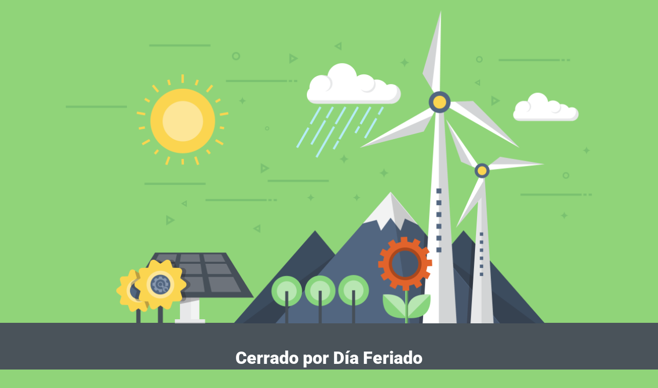

--- FILE ---
content_type: text/html; charset=UTF-8
request_url: https://aldropaz.com/categoria-producto/alimenticia/page/3/
body_size: 908
content:
<!doctype html>
<html lang="en">
  <head>
    <meta charset="utf-8">
    <meta http-equiv="X-UA-Compatible" content="IE=edge">
    <meta name="viewport" content="width=device-width, initial-scale=1">
    <title>Almacén de drogas La Paz: Proveedor Líder de Materia Prima y Productos Químicos Cerrado por Día Feriado</title>
    <meta name="description" content="En ALDROPAZ, ofrecemos más de 200 productos de alta calidad para diversas industrias, incluyendo alimenticia, cosmética, extractos, aceites esenciales e industrial. Con más de 70 años de experiencia, somos tu socio confiable para todas tus necesidades químicas. ¡Contáctanos hoy!" />
    <meta name="generator" content="Free UnderConstructionPage plugin for WordPress">
    <link rel="stylesheet" href="https://fonts.bunny.net/css?family=Roboto:400,900">    <link rel="stylesheet" href="https://aldropaz.com/wp-content/plugins/under-construction-page/themes/css/bootstrap.min.css?v=4.03" type="text/css">
<link rel="stylesheet" href="https://aldropaz.com/wp-content/plugins/under-construction-page/themes/css/common.css?v=4.03" type="text/css">
<link rel="stylesheet" href="https://aldropaz.com/wp-content/plugins/under-construction-page/themes/windmill/style.css?v=4.03" type="text/css">
<link rel="stylesheet" href="https://aldropaz.com/wp-content/plugins/under-construction-page/themes/css/font-awesome.min.css?v=4.03" type="text/css">
<link rel="icon" href="https://aldropaz.com/wp-content/plugins/under-construction-page/themes/images/favicon.png" />
  </head>

  <body>
    <div id="hero-image">
      <img src="https://aldropaz.com/wp-content/plugins/under-construction-page/themes/windmill/windmill.png" alt="Windmill" title="Windmill">
    </div>
    <div class="container-wrap">
    <div class="container">

      <div class="row">
        <div class="col-xs-12 col-md-12 col-lg-12">
          <h1>Cerrado por Día Feriado</h1>
        </div>
      </div>

      <div class="row">
        <div class="col-xs-12 col-md-8 col-md-offset-2 col-lg-offset-2 col-lg-8">
          <p class="content"><p style="font-size: 20px;line-height: normal;letter-spacing: 1px;font-family: monospace" data-path-to-node="5,1,1,0">Estimados clientes: Les informamos que con motivo del feriado oficial por el Día de la Constitución, nuestras instalaciones permanecerán cerradas el Lunes.</p><br />
<p style="font-size: 20px;line-height: normal;letter-spacing: 1px;font-family: monospace" data-path-to-node="5,1,1,1">Reanudaremos nuestras actividades normales el <b data-path-to-node="5,1,1,1" data-index-in-node="46">Martes en nuestro horario habitual</b>. ¡Gracias por su comprensión!</p></p>
        </div>
      </div>

      <div class="row" id="social">
        <div class="col-xs-12 col-md-12 col-lg-12">
          
        </div>
      </div>

    </div>
    </div>
    
  </body>
</html>
